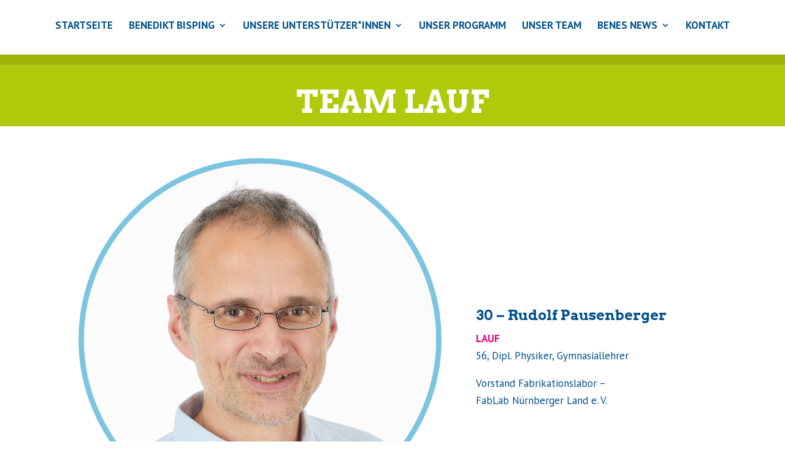

--- FILE ---
content_type: text/html; charset=UTF-8
request_url: https://benedikt-bisping.de/rudolf-pausenberger/
body_size: 7273
content:
<!DOCTYPE html>
<html lang="de-DE">
<head>
	<meta charset="UTF-8" />
<meta http-equiv="X-UA-Compatible" content="IE=edge">
	<link rel="pingback" href="https://benedikt-bisping.de/xmlrpc.php" />

	<script type="text/javascript">
		document.documentElement.className = 'js';
	</script>

	<script>var et_site_url='https://benedikt-bisping.de';var et_post_id='2375';function et_core_page_resource_fallback(a,b){"undefined"===typeof b&&(b=a.sheet.cssRules&&0===a.sheet.cssRules.length);b&&(a.onerror=null,a.onload=null,a.href?a.href=et_site_url+"/?et_core_page_resource="+a.id+et_post_id:a.src&&(a.src=et_site_url+"/?et_core_page_resource="+a.id+et_post_id))}
</script><title>Unser Team – Rudolf Pausenberger | Benedikt Bisping</title>
<link rel='dns-prefetch' href='//maxcdn.bootstrapcdn.com' />
<link rel='dns-prefetch' href='//fonts.googleapis.com' />
<link rel='dns-prefetch' href='//s.w.org' />
<link rel="alternate" type="application/rss+xml" title="Benedikt Bisping &raquo; Feed" href="https://benedikt-bisping.de/feed/" />
<link rel="alternate" type="application/rss+xml" title="Benedikt Bisping &raquo; Kommentar-Feed" href="https://benedikt-bisping.de/comments/feed/" />
		<script type="text/javascript">
			window._wpemojiSettings = {"baseUrl":"https:\/\/s.w.org\/images\/core\/emoji\/12.0.0-1\/72x72\/","ext":".png","svgUrl":"https:\/\/s.w.org\/images\/core\/emoji\/12.0.0-1\/svg\/","svgExt":".svg","source":{"concatemoji":"https:\/\/benedikt-bisping.de\/wp-includes\/js\/wp-emoji-release.min.js?ver=5.3.2"}};
			!function(e,a,t){var r,n,o,i,p=a.createElement("canvas"),s=p.getContext&&p.getContext("2d");function c(e,t){var a=String.fromCharCode;s.clearRect(0,0,p.width,p.height),s.fillText(a.apply(this,e),0,0);var r=p.toDataURL();return s.clearRect(0,0,p.width,p.height),s.fillText(a.apply(this,t),0,0),r===p.toDataURL()}function l(e){if(!s||!s.fillText)return!1;switch(s.textBaseline="top",s.font="600 32px Arial",e){case"flag":return!c([127987,65039,8205,9895,65039],[127987,65039,8203,9895,65039])&&(!c([55356,56826,55356,56819],[55356,56826,8203,55356,56819])&&!c([55356,57332,56128,56423,56128,56418,56128,56421,56128,56430,56128,56423,56128,56447],[55356,57332,8203,56128,56423,8203,56128,56418,8203,56128,56421,8203,56128,56430,8203,56128,56423,8203,56128,56447]));case"emoji":return!c([55357,56424,55356,57342,8205,55358,56605,8205,55357,56424,55356,57340],[55357,56424,55356,57342,8203,55358,56605,8203,55357,56424,55356,57340])}return!1}function d(e){var t=a.createElement("script");t.src=e,t.defer=t.type="text/javascript",a.getElementsByTagName("head")[0].appendChild(t)}for(i=Array("flag","emoji"),t.supports={everything:!0,everythingExceptFlag:!0},o=0;o<i.length;o++)t.supports[i[o]]=l(i[o]),t.supports.everything=t.supports.everything&&t.supports[i[o]],"flag"!==i[o]&&(t.supports.everythingExceptFlag=t.supports.everythingExceptFlag&&t.supports[i[o]]);t.supports.everythingExceptFlag=t.supports.everythingExceptFlag&&!t.supports.flag,t.DOMReady=!1,t.readyCallback=function(){t.DOMReady=!0},t.supports.everything||(n=function(){t.readyCallback()},a.addEventListener?(a.addEventListener("DOMContentLoaded",n,!1),e.addEventListener("load",n,!1)):(e.attachEvent("onload",n),a.attachEvent("onreadystatechange",function(){"complete"===a.readyState&&t.readyCallback()})),(r=t.source||{}).concatemoji?d(r.concatemoji):r.wpemoji&&r.twemoji&&(d(r.twemoji),d(r.wpemoji)))}(window,document,window._wpemojiSettings);
		</script>
		<meta content="Divi Child Theme v.1.0.0" name="generator"/><style type="text/css">
img.wp-smiley,
img.emoji {
	display: inline !important;
	border: none !important;
	box-shadow: none !important;
	height: 1em !important;
	width: 1em !important;
	margin: 0 .07em !important;
	vertical-align: -0.1em !important;
	background: none !important;
	padding: 0 !important;
}
</style>
	<link rel='stylesheet' id='wp-block-library-css'  href='https://benedikt-bisping.de/wp-includes/css/dist/block-library/style.min.css?ver=5.3.2' type='text/css' media='all' />
<link rel='stylesheet' id='cff-css'  href='https://benedikt-bisping.de/wp-content/plugins/custom-facebook-feed-pro/css/cff-style.css?ver=3.15.2' type='text/css' media='all' />
<link rel='stylesheet' id='sb-font-awesome-css'  href='https://maxcdn.bootstrapcdn.com/font-awesome/4.7.0/css/font-awesome.min.css?ver=5.3.2' type='text/css' media='all' />
<link rel='stylesheet' id='dica-lightbox-styles-css'  href='https://benedikt-bisping.de/wp-content/plugins/dg-divi-carousel/styles/light-box-styles.css?ver=5.3.2' type='text/css' media='all' />
<link rel='stylesheet' id='swipe-style-css'  href='https://benedikt-bisping.de/wp-content/plugins/dg-divi-carousel/styles/swiper.min.css?ver=5.3.2' type='text/css' media='all' />
<link rel='stylesheet' id='collapseomatic-css-css'  href='https://benedikt-bisping.de/wp-content/plugins/jquery-collapse-o-matic/light_style.css?ver=1.6' type='text/css' media='all' />
<link rel='stylesheet' id='parent-style-css'  href='https://benedikt-bisping.de/wp-content/themes/Divi/style.css?ver=5.3.2' type='text/css' media='all' />
<link rel='stylesheet' id='divi-style-css'  href='https://benedikt-bisping.de/wp-content/themes/Divi-Child-Theme/style.css?ver=4.6.4' type='text/css' media='all' />
<link rel='stylesheet' id='divi-carousel-styles-css'  href='https://benedikt-bisping.de/wp-content/plugins/dg-divi-carousel/styles/style.min.css?ver=2.0.18' type='text/css' media='all' />
<link rel='stylesheet' id='et-builder-googlefonts-cached-css'  href='https://fonts.googleapis.com/css?family=Arvo:regular,italic,700,700italic|PT+Sans:regular,italic,700,700italic&#038;subset=latin,latin-ext&#038;display=swap' type='text/css' media='all' />
<link rel='stylesheet' id='dashicons-css'  href='https://benedikt-bisping.de/wp-includes/css/dashicons.min.css?ver=5.3.2' type='text/css' media='all' />
<script type='text/javascript' src='https://benedikt-bisping.de/wp-includes/js/jquery/jquery.js?ver=1.12.4-wp'></script>
<script type='text/javascript' src='https://benedikt-bisping.de/wp-includes/js/jquery/jquery-migrate.min.js?ver=1.4.1'></script>
<script type='text/javascript' src='https://benedikt-bisping.de/wp-content/themes/Divi/core/admin/js/es6-promise.auto.min.js?ver=5.3.2'></script>
<script type='text/javascript'>
/* <![CDATA[ */
var et_core_api_spam_recaptcha = {"site_key":"","page_action":{"action":"rudolf_pausenberger"}};
/* ]]> */
</script>
<script type='text/javascript' src='https://benedikt-bisping.de/wp-content/themes/Divi/core/admin/js/recaptcha.js?ver=5.3.2'></script>
<link rel='https://api.w.org/' href='https://benedikt-bisping.de/wp-json/' />
<link rel="EditURI" type="application/rsd+xml" title="RSD" href="https://benedikt-bisping.de/xmlrpc.php?rsd" />
<link rel="wlwmanifest" type="application/wlwmanifest+xml" href="https://benedikt-bisping.de/wp-includes/wlwmanifest.xml" /> 
<meta name="generator" content="WordPress 5.3.2" />
<link rel="canonical" href="https://benedikt-bisping.de/rudolf-pausenberger/" />
<link rel='shortlink' href='https://benedikt-bisping.de/?p=2375' />
<link rel="alternate" type="application/json+oembed" href="https://benedikt-bisping.de/wp-json/oembed/1.0/embed?url=https%3A%2F%2Fbenedikt-bisping.de%2Frudolf-pausenberger%2F" />
<link rel="alternate" type="text/xml+oembed" href="https://benedikt-bisping.de/wp-json/oembed/1.0/embed?url=https%3A%2F%2Fbenedikt-bisping.de%2Frudolf-pausenberger%2F&#038;format=xml" />
<!-- Custom Facebook Feed JS vars -->
<script type="text/javascript">
var cffsiteurl = "https://benedikt-bisping.de/wp-content/plugins";
var cffajaxurl = "https://benedikt-bisping.de/wp-admin/admin-ajax.php";
var cffmetatrans = "false";

var cfflinkhashtags = "true";
</script>
<meta name="viewport" content="width=device-width, initial-scale=1.0, maximum-scale=1.0, user-scalable=0" /><link rel="shortcut icon" href="" /><!-- Global site tag (gtag.js) - Google Analytics -->
<script async src="https://www.googletagmanager.com/gtag/js?id=UA-153643799-1"></script>
<script>
  window.dataLayer = window.dataLayer || [];
  function gtag(){dataLayer.push(arguments);}
  gtag('js', new Date());

  gtag('config', 'UA-153643799-1', {'anonymize_ip': true});
</script><link rel="stylesheet" id="et-core-unified-2375-cached-inline-styles" href="https://benedikt-bisping.de/wp-content/et-cache/2375/et-core-unified-2375-1767655718248.min.css" onerror="et_core_page_resource_fallback(this, true)" onload="et_core_page_resource_fallback(this)" /></head>
<body class="page-template-default page page-id-2375 et_button_no_icon et_pb_button_helper_class et_fullwidth_nav et_fixed_nav et_show_nav et_hide_primary_logo et_hide_fixed_logo et_hide_mobile_logo et_primary_nav_dropdown_animation_fade et_secondary_nav_dropdown_animation_fade et_header_style_split et_pb_footer_columns4 et_cover_background osx et_pb_gutters3 et_pb_pagebuilder_layout et_no_sidebar et_divi_theme et-db et_minified_js et_minified_css">
	<div id="page-container">

	
	
			<header id="main-header" data-height-onload="66">
			<div class="container clearfix et_menu_container">
							<div class="logo_container">
					<span class="logo_helper"></span>
					<a href="https://benedikt-bisping.de/">
						<img src="https://benedikt-bisping.de/wp-content/themes/Divi/images/logo.png" alt="Benedikt Bisping" id="logo" data-height-percentage="54" />
					</a>
				</div>
							<div id="et-top-navigation" data-height="66" data-fixed-height="66">
											<nav id="top-menu-nav">
						<ul id="top-menu" class="nav"><li id="menu-item-25" class="menu-item menu-item-type-post_type menu-item-object-page menu-item-home menu-item-25"><a href="https://benedikt-bisping.de/">Startseite</a></li>
<li id="menu-item-481" class="menu-item menu-item-type-post_type menu-item-object-page menu-item-has-children menu-item-481"><a href="https://benedikt-bisping.de/ueber-bene/">Benedikt Bisping</a>
<ul class="sub-menu">
	<li id="menu-item-4358" class="menu-item menu-item-type-post_type menu-item-object-page menu-item-4358"><a href="https://benedikt-bisping.de/ueber-bene/">Über Bene</a></li>
	<li id="menu-item-4738" class="menu-item menu-item-type-post_type menu-item-object-page menu-item-4738"><a href="https://benedikt-bisping.de/dozent/">Dozent</a></li>
	<li id="menu-item-492" class="menu-item menu-item-type-post_type menu-item-object-page menu-item-492"><a href="https://benedikt-bisping.de/ergebnisse/">Ergebnisse</a></li>
</ul>
</li>
<li id="menu-item-4282" class="menu-item menu-item-type-post_type menu-item-object-page menu-item-has-children menu-item-4282"><a href="https://benedikt-bisping.de/jetzt-bene-unterstuetzen/">Unsere Unterstützer*innen</a>
<ul class="sub-menu">
	<li id="menu-item-4355" class="menu-item menu-item-type-post_type menu-item-object-page menu-item-4355"><a href="https://benedikt-bisping.de/jetzt-bene-unterstuetzen/">Auf einem Blick</a></li>
	<li id="menu-item-4354" class="menu-item menu-item-type-post_type menu-item-object-page menu-item-4354"><a href="https://benedikt-bisping.de/untestuetzen-sie-jetzt/">Unterstützer*in werden</a></li>
</ul>
</li>
<li id="menu-item-845" class="menu-item menu-item-type-post_type menu-item-object-page menu-item-845"><a href="https://benedikt-bisping.de/unser-programm/">Unser Programm</a></li>
<li id="menu-item-526" class="menu-item menu-item-type-post_type menu-item-object-page menu-item-526"><a href="https://benedikt-bisping.de/unser-team/">Unser Team</a></li>
<li id="menu-item-542" class="menu-item menu-item-type-post_type menu-item-object-page menu-item-has-children menu-item-542"><a href="https://benedikt-bisping.de/blog/">Benes News</a>
<ul class="sub-menu">
	<li id="menu-item-2430" class="menu-item menu-item-type-post_type menu-item-object-page menu-item-2430"><a href="https://benedikt-bisping.de/newsletter-anmelden/">Newsletter anmelden</a></li>
	<li id="menu-item-2432" class="menu-item menu-item-type-post_type menu-item-object-page menu-item-2432"><a href="https://benedikt-bisping.de/blog/">Benes Blog</a></li>
	<li id="menu-item-672" class="menu-item menu-item-type-post_type menu-item-object-page menu-item-672"><a href="https://benedikt-bisping.de/medien/">Medien</a></li>
</ul>
</li>
<li id="menu-item-805" class="menu-item menu-item-type-post_type menu-item-object-page menu-item-805"><a href="https://benedikt-bisping.de/kontakt/">Kontakt</a></li>
</ul>						</nav>
					
					
					
					
					<div id="et_mobile_nav_menu">
				<div class="mobile_nav closed">
					<span class="select_page">Seite wählen</span>
					<span class="mobile_menu_bar mobile_menu_bar_toggle"></span>
				</div>
			</div>				</div> <!-- #et-top-navigation -->
			</div> <!-- .container -->
			<div class="et_search_outer">
				<div class="container et_search_form_container">
					<form role="search" method="get" class="et-search-form" action="https://benedikt-bisping.de/">
					<input type="search" class="et-search-field" placeholder="Suchen &hellip;" value="" name="s" title="Suchen nach:" />					</form>
					<span class="et_close_search_field"></span>
				</div>
			</div>
		</header> <!-- #main-header -->
			<div id="et-main-area">
	
<div id="main-content">


			
				<article id="post-2375" class="post-2375 page type-page status-publish hentry">

				
					<div class="entry-content">
					<div id="et-boc" class="et-boc">
			
		<div class="et-l et-l--post">
			<div class="et_builder_inner_content et_pb_gutters3"><div class="et_pb_section et_pb_section_0 et_pb_fullwidth_section et_section_regular" >
				
				
				
				
					<div class="et_pb_module et_pb_fullwidth_code et_pb_fullwidth_code_0">
				
				
				
			</div> <!-- .et_pb_fullwidth_code --><section class="et_pb_module et_pb_fullwidth_header et_pb_fullwidth_header_0 et_pb_text_align_center et_pb_bg_layout_dark">
				
				
				<div class="et_pb_fullwidth_header_container center">
					<div class="header-content-container center">
					<div class="header-content">
						
						<h3 class="et_pb_module_header">TEAM LAUF</h3>
						
						<div class="et_pb_header_content_wrapper"></div>
						
					</div>
				</div>
					
				</div>
				<div class="et_pb_fullwidth_header_overlay"></div>
				<div class="et_pb_fullwidth_header_scroll"></div>
			</section>
				
				
			</div> <!-- .et_pb_section --><div class="et_pb_section et_pb_section_1 et_section_regular" >
				
				
				
				
					<div id="2" class="et_pb_row et_pb_row_0 et_pb_equal_columns">
				<div class="et_pb_column et_pb_column_3_5 et_pb_column_0  et_pb_css_mix_blend_mode_passthrough">
				
				
				<div class="et_pb_with_border et_pb_module et_pb_image et_pb_image_0">
				
				
				<span class="et_pb_image_wrap "><img src="https://benedikt-bisping.de/wp-content/uploads/2019/11/Rudolph-Pausenberger.jpg" alt="" title="" srcset="https://benedikt-bisping.de/wp-content/uploads/2019/11/Rudolph-Pausenberger.jpg 1000w, https://benedikt-bisping.de/wp-content/uploads/2019/11/Rudolph-Pausenberger-980x980.jpg 980w, https://benedikt-bisping.de/wp-content/uploads/2019/11/Rudolph-Pausenberger-480x480.jpg 480w" sizes="(min-width: 0px) and (max-width: 480px) 480px, (min-width: 481px) and (max-width: 980px) 980px, (min-width: 981px) 1000px, 100vw" class="wp-image-917" /></span>
			</div>
			</div> <!-- .et_pb_column --><div class="et_pb_column et_pb_column_2_5 et_pb_column_1  et_pb_css_mix_blend_mode_passthrough et-last-child">
				
				
				<div class="et_pb_module et_pb_image et_pb_image_1">
				
				
				<span class="et_pb_image_wrap "></span>
			</div><div class="et_pb_module et_pb_text et_pb_text_0  et_pb_text_align_right et_pb_text_align_left-tablet et_pb_bg_layout_light">
				
				
				<div class="et_pb_text_inner"><h2 style="text-align: left;">30 – Rudolf Pausenberger</h2>
<p style="text-align: left;"><span style="color: #e6007e;"><strong>LAUF<br /> </strong></span>56, Dipl. Physiker, Gymnasiallehrer</p>
<p style="text-align: left;">Vorstand Fabrikationslabor –<br /> FabLab Nürnberger Land e. V.</p></div>
			</div> <!-- .et_pb_text -->
			</div> <!-- .et_pb_column -->
				
				
			</div> <!-- .et_pb_row -->
				
				
			</div> <!-- .et_pb_section --><div class="et_pb_section et_pb_section_2 et_pb_with_background et_section_regular" >
				
				
				
				
					<div class="et_pb_row et_pb_row_1">
				<div class="et_pb_column et_pb_column_4_4 et_pb_column_2  et_pb_css_mix_blend_mode_passthrough et-last-child">
				
				
				<div class="et_pb_module et_pb_text et_pb_text_1  et_pb_text_align_right et_pb_bg_layout_light">
				
				
				<div class="et_pb_text_inner"><div class="et_pb_module et_pb_text et_pb_text_62  et_pb_text_align_right et_pb_bg_layout_light">
<div class="et_pb_text_inner">
<p style="text-align: left;"><strong>Wirtschaftliche und ökologische Zukunft verantwortlich gestalten </strong></p>
<p style="text-align: left;">Die Klimakatastrophe und die wissenschaftlichen Erkenntnisse darüber sind deutlich dramatischer als gemeinhin dargestellt und wahrgenommen. Wenn wir nicht in sämtlichen Bereichen verantwortlich handeln, werden die Folgen nicht nur unangenehm, sondern für sehr viele Pflanzen, Tiere und Menschen existenziell. Um CO2 effektiv auch in Lauf einzusparen, müssen wir Konzepte mit verschiedensten Gruppen und Bürgern entwickeln und zügig umsetzen, also offen Erfahrungen, Fähigkeiten und Möglichkeiten Aller einflechten.</p>
</div>
</div>
</div></div>
			</div> <!-- .et_pb_text -->
			</div> <!-- .et_pb_column -->
				
				
			</div> <!-- .et_pb_row -->
				
				
			</div> <!-- .et_pb_section --><div class="et_pb_section et_pb_section_3 et_section_regular" >
				
				
				
				
					
				
				
			</div> <!-- .et_pb_section -->		</div><!-- .et_builder_inner_content -->
	</div><!-- .et-l -->
	
			
		</div><!-- #et-boc -->
							</div> <!-- .entry-content -->

				
				</article> <!-- .et_pb_post -->

			

</div> <!-- #main-content -->


	<span class="et_pb_scroll_top et-pb-icon"></span>


			<footer id="main-footer">
				
<div class="container">
    <div id="footer-widgets" class="clearfix">
		<div class="footer-widget"><div id="text-3" class="fwidget et_pb_widget widget_text"><h4 class="title">Kontakt</h4>			<div class="textwidget"><p>Benedikt Bisping<br />
Espanstr. 17<br />
91207 Lauf a. d. Pegnitz</p>
<p><a href="mailto:bb@bisping.de">Email schreiben</a></p>
</div>
		</div> <!-- end .fwidget --></div> <!-- end .footer-widget --><div class="footer-widget"><div id="nav_menu-3" class="fwidget et_pb_widget widget_nav_menu"><h4 class="title">Themen</h4><div class="menu-themen-container"><ul id="menu-themen" class="menu"><li id="menu-item-3001" class="menu-item menu-item-type-taxonomy menu-item-object-category menu-item-3001"><a href="https://benedikt-bisping.de/category/benedikt-bisping/">Benedikt Bisping</a></li>
<li id="menu-item-3002" class="menu-item menu-item-type-taxonomy menu-item-object-category menu-item-3002"><a href="https://benedikt-bisping.de/category/bildung/">Bildung</a></li>
<li id="menu-item-3003" class="menu-item menu-item-type-taxonomy menu-item-object-category menu-item-3003"><a href="https://benedikt-bisping.de/category/buergerservice/">Bürgerservice</a></li>
<li id="menu-item-3004" class="menu-item menu-item-type-taxonomy menu-item-object-category menu-item-3004"><a href="https://benedikt-bisping.de/category/energie-klima/">Energie &#038; Klima</a></li>
<li id="menu-item-3005" class="menu-item menu-item-type-taxonomy menu-item-object-category menu-item-3005"><a href="https://benedikt-bisping.de/category/events/">Events</a></li>
<li id="menu-item-3006" class="menu-item menu-item-type-taxonomy menu-item-object-category menu-item-3006"><a href="https://benedikt-bisping.de/category/gesundheit-ernaehrung/">Gesundheit &#038; Ernährung</a></li>
<li id="menu-item-3007" class="menu-item menu-item-type-taxonomy menu-item-object-category menu-item-3007"><a href="https://benedikt-bisping.de/category/jugend/">Jugend</a></li>
<li id="menu-item-3008" class="menu-item menu-item-type-taxonomy menu-item-object-category menu-item-3008"><a href="https://benedikt-bisping.de/category/menschen-in-lauf/">Menschen in Lauf</a></li>
<li id="menu-item-3009" class="menu-item menu-item-type-taxonomy menu-item-object-category menu-item-3009"><a href="https://benedikt-bisping.de/category/mobilitaet/">Mobilität</a></li>
<li id="menu-item-3010" class="menu-item menu-item-type-taxonomy menu-item-object-category menu-item-3010"><a href="https://benedikt-bisping.de/category/nachhaltigkeit/">Nachhaltigkeit</a></li>
<li id="menu-item-3011" class="menu-item menu-item-type-taxonomy menu-item-object-category menu-item-3011"><a href="https://benedikt-bisping.de/category/senioren-pflege/">Senioren &#038; Pflege</a></li>
<li id="menu-item-3012" class="menu-item menu-item-type-taxonomy menu-item-object-category menu-item-3012"><a href="https://benedikt-bisping.de/category/stadtentwicklung/">Stadt &amp; Dorfentwicklung</a></li>
<li id="menu-item-3013" class="menu-item menu-item-type-taxonomy menu-item-object-category menu-item-3013"><a href="https://benedikt-bisping.de/category/team/">Team</a></li>
</ul></div></div> <!-- end .fwidget --></div> <!-- end .footer-widget --><div class="footer-widget"><div id="pages-3" class="fwidget et_pb_widget widget_pages"><h4 class="title">Sitemap</h4>		<ul>
			<li class="page_item page-item-1688"><a href="https://benedikt-bisping.de/datenschutz/">Datenschutzerklärung</a></li>
<li class="page_item page-item-4725"><a href="https://benedikt-bisping.de/dozent/">Dozent</a></li>
<li class="page_item page-item-485"><a href="https://benedikt-bisping.de/ergebnisse/">Ergebnisse</a></li>
<li class="page_item page-item-3"><a href="https://benedikt-bisping.de/impressum/">Impressum</a></li>
<li class="page_item page-item-4267"><a href="https://benedikt-bisping.de/jetzt-bene-unterstuetzen/">Jetzt Bene unterstützen</a></li>
<li class="page_item page-item-792"><a href="https://benedikt-bisping.de/kontakt/">Kontakt</a></li>
<li class="page_item page-item-2143"><a href="https://benedikt-bisping.de/newsletter-anmelden/">Newsletter anmelden</a></li>
<li class="page_item page-item-412"><a href="https://benedikt-bisping.de/ueber-bene/">Über Bene</a></li>
<li class="page_item page-item-839"><a href="https://benedikt-bisping.de/unser-programm/">Unser Programm</a></li>
<li class="page_item page-item-509"><a href="https://benedikt-bisping.de/unser-team/">Unser Team</a></li>
<li class="page_item page-item-4287"><a href="https://benedikt-bisping.de/untestuetzen-sie-jetzt/">Unterstützer-Formular</a></li>
		</ul>
			</div> <!-- end .fwidget --></div> <!-- end .footer-widget --><div class="footer-widget"><div id="text-8" class="fwidget et_pb_widget widget_text"><h4 class="title">Benes Socials</h4>			<div class="textwidget"><p><ul class="et_pb_module et_pb_social_media_follow et_pb_social_media_follow_0 clearfix  et_pb_bg_layout_light">
				
				
				<li
            class='et_pb_social_media_follow_network_0 et_pb_social_icon et_pb_social_network_link  et-social-facebook et_pb_social_media_follow_network_0'><a
              href='https://www.facebook.com/benedikt.bisping'
              class='icon et_pb_with_border'
              title='Folge auf Facebook'
               target="_blank"><span
                class='et_pb_social_media_follow_network_name'
                aria-hidden='true'
                >Folgen</span></a></li><li
            class='et_pb_social_media_follow_network_1 et_pb_social_icon et_pb_social_network_link  et-social-instagram et_pb_social_media_follow_network_1'><a
              href='https://www.instagram.com/benedikt_bisping/'
              class='icon et_pb_with_border'
              title='Folge auf Instagram'
               target="_blank"><span
                class='et_pb_social_media_follow_network_name'
                aria-hidden='true'
                >Folgen</span></a></li>
			</ul> <!-- .et_pb_counters --></b></p>
</div>
		</div> <!-- end .fwidget --></div> <!-- end .footer-widget -->    </div> <!-- #footer-widgets -->
</div>    <!-- .container -->

		
				<div id="footer-bottom">
					<div class="container clearfix">
				<div id="footer-info"><p>2019 | Benedikt Bisping</p>
<p><a href="/impressum">Impressum</a> • <a href="/datenschutz">Datenschutz</a> • <a href="/kontakt">Kontakt</a></p></div>					</div>	<!-- .container -->
				</div>
			</footer> <!-- #main-footer -->
		</div> <!-- #et-main-area -->


	</div> <!-- #page-container -->

	<script type='text/javascript'>
var colomatduration = 'fast';
var colomatslideEffect = 'slideFade';
var colomatpauseInit = '';
var colomattouchstart = '';
</script>
<style>
.collapseomatic {
color: #e6007e;
}
</style>
<script type='text/javascript'>
/* <![CDATA[ */
var cffOptions = {"placeholder":"https:\/\/benedikt-bisping.de\/wp-content\/plugins\/custom-facebook-feed-pro\/img\/placeholder.png","resized_url":"https:\/\/benedikt-bisping.de\/wp-content\/uploads\/sb-facebook-feed-images\/"};
/* ]]> */
</script>
<script type='text/javascript' src='https://benedikt-bisping.de/wp-content/plugins/custom-facebook-feed-pro/js/cff-scripts.js?ver=3.15.2'></script>
<script type='text/javascript' src='https://benedikt-bisping.de/wp-content/plugins/dg-divi-carousel/scripts/swiper.min.js?ver=1.0.0'></script>
<script type='text/javascript' src='https://benedikt-bisping.de/wp-content/plugins/jquery-collapse-o-matic/js/collapse.js?ver=1.6.23'></script>
<script type='text/javascript'>
/* <![CDATA[ */
var DIVI = {"item_count":"%d Item","items_count":"%d Items"};
var et_shortcodes_strings = {"previous":"Vorherige","next":"N\u00e4chste"};
var et_pb_custom = {"ajaxurl":"https:\/\/benedikt-bisping.de\/wp-admin\/admin-ajax.php","images_uri":"https:\/\/benedikt-bisping.de\/wp-content\/themes\/Divi\/images","builder_images_uri":"https:\/\/benedikt-bisping.de\/wp-content\/themes\/Divi\/includes\/builder\/images","et_frontend_nonce":"b975852488","subscription_failed":"Bitte \u00fcberpr\u00fcfen Sie die Felder unten aus, um sicherzustellen, dass Sie die richtigen Informationen eingegeben.","et_ab_log_nonce":"b224f3f5c9","fill_message":"Bitte f\u00fcllen Sie die folgenden Felder aus:","contact_error_message":"Bitte folgende Fehler beheben:","invalid":"Ung\u00fcltige E-Mail","captcha":"Captcha","prev":"Vorherige","previous":"Vorherige","next":"Weiter","wrong_captcha":"Sie haben die falsche Zahl im Captcha eingegeben.","wrong_checkbox":"Checkbox","ignore_waypoints":"no","is_divi_theme_used":"1","widget_search_selector":".widget_search","ab_tests":[],"is_ab_testing_active":"","page_id":"2375","unique_test_id":"","ab_bounce_rate":"5","is_cache_plugin_active":"no","is_shortcode_tracking":"","tinymce_uri":""}; var et_builder_utils_params = {"condition":{"diviTheme":true,"extraTheme":false},"scrollLocations":["app","top"],"builderScrollLocations":{"desktop":"app","tablet":"app","phone":"app"},"onloadScrollLocation":"app","builderType":"fe"}; var et_frontend_scripts = {"builderCssContainerPrefix":"#et-boc","builderCssLayoutPrefix":"#et-boc .et-l"};
var et_pb_box_shadow_elements = [];
var et_pb_motion_elements = {"desktop":[],"tablet":[],"phone":[]};
var et_pb_sticky_elements = [];
/* ]]> */
</script>
<script type='text/javascript' src='https://benedikt-bisping.de/wp-content/themes/Divi/js/custom.unified.js?ver=4.6.4'></script>
<script type='text/javascript' src='https://benedikt-bisping.de/wp-content/plugins/dg-divi-carousel/scripts/frontend-bundle.min.js?ver=2.0.18'></script>
<script type='text/javascript' src='https://benedikt-bisping.de/wp-content/themes/Divi/core/admin/js/common.js?ver=4.6.4'></script>
<script type='text/javascript' src='https://benedikt-bisping.de/wp-includes/js/wp-embed.min.js?ver=5.3.2'></script>
</body>
</html>
